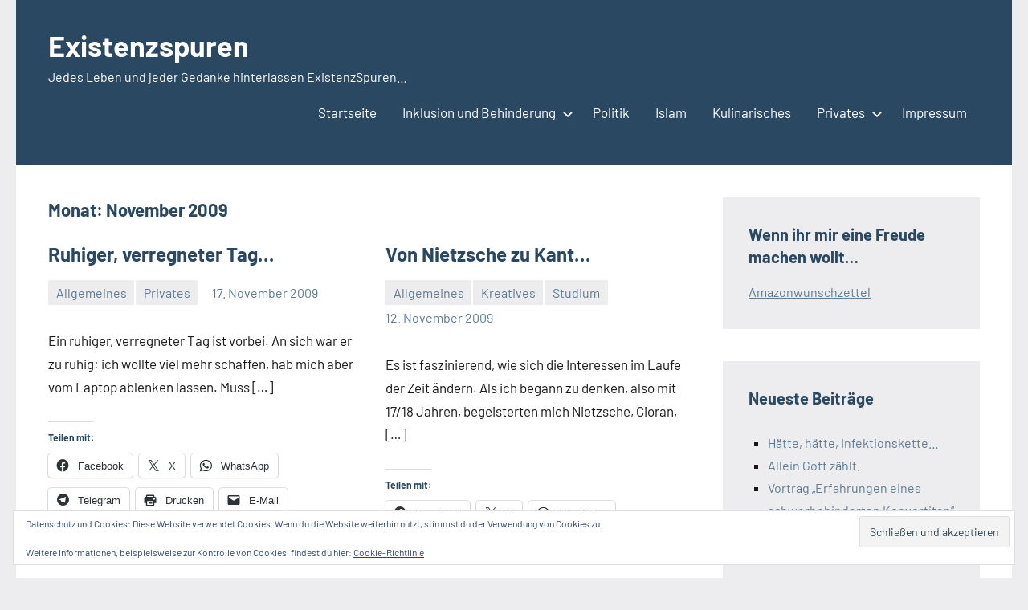

--- FILE ---
content_type: text/html; charset=UTF-8
request_url: http://existenzspuren.de/2009/11/
body_size: 14127
content:
<!DOCTYPE html>
<html lang="de">

<head>
<meta charset="UTF-8">
<meta name="viewport" content="width=device-width, initial-scale=1">
<link rel="profile" href="http://gmpg.org/xfn/11">

<title>November 2009 &#8211; Existenzspuren</title>
<meta name='robots' content='max-image-preview:large' />
<link rel='dns-prefetch' href='//secure.gravatar.com' />
<link rel='dns-prefetch' href='//stats.wp.com' />
<link rel='dns-prefetch' href='//v0.wordpress.com' />
<link rel='dns-prefetch' href='//widgets.wp.com' />
<link rel='dns-prefetch' href='//s0.wp.com' />
<link rel='dns-prefetch' href='//0.gravatar.com' />
<link rel='dns-prefetch' href='//1.gravatar.com' />
<link rel='dns-prefetch' href='//2.gravatar.com' />
<link rel='dns-prefetch' href='//jetpack.wordpress.com' />
<link rel='dns-prefetch' href='//public-api.wordpress.com' />
<link rel='preconnect' href='//i0.wp.com' />
<link rel='preconnect' href='//c0.wp.com' />
<link rel="alternate" type="application/rss+xml" title="Existenzspuren &raquo; Feed" href="http://existenzspuren.de/feed/" />
<link rel="alternate" type="application/rss+xml" title="Existenzspuren &raquo; Kommentar-Feed" href="http://existenzspuren.de/comments/feed/" />
<style id='wp-img-auto-sizes-contain-inline-css' type='text/css'>
img:is([sizes=auto i],[sizes^="auto," i]){contain-intrinsic-size:3000px 1500px}
/*# sourceURL=wp-img-auto-sizes-contain-inline-css */
</style>
<link rel='stylesheet' id='occasio-theme-fonts-css' href='http://existenzspuren.de/wp-content/fonts/750395457e816ae753ef7ef5820745e2.css?ver=20201110' type='text/css' media='all' />
<style id='wp-emoji-styles-inline-css' type='text/css'>

	img.wp-smiley, img.emoji {
		display: inline !important;
		border: none !important;
		box-shadow: none !important;
		height: 1em !important;
		width: 1em !important;
		margin: 0 0.07em !important;
		vertical-align: -0.1em !important;
		background: none !important;
		padding: 0 !important;
	}
/*# sourceURL=wp-emoji-styles-inline-css */
</style>
<link rel='stylesheet' id='wp-block-library-css' href='https://c0.wp.com/c/6.9/wp-includes/css/dist/block-library/style.min.css' type='text/css' media='all' />
<style id='global-styles-inline-css' type='text/css'>
:root{--wp--preset--aspect-ratio--square: 1;--wp--preset--aspect-ratio--4-3: 4/3;--wp--preset--aspect-ratio--3-4: 3/4;--wp--preset--aspect-ratio--3-2: 3/2;--wp--preset--aspect-ratio--2-3: 2/3;--wp--preset--aspect-ratio--16-9: 16/9;--wp--preset--aspect-ratio--9-16: 9/16;--wp--preset--color--black: #000000;--wp--preset--color--cyan-bluish-gray: #abb8c3;--wp--preset--color--white: #ffffff;--wp--preset--color--pale-pink: #f78da7;--wp--preset--color--vivid-red: #cf2e2e;--wp--preset--color--luminous-vivid-orange: #ff6900;--wp--preset--color--luminous-vivid-amber: #fcb900;--wp--preset--color--light-green-cyan: #7bdcb5;--wp--preset--color--vivid-green-cyan: #00d084;--wp--preset--color--pale-cyan-blue: #8ed1fc;--wp--preset--color--vivid-cyan-blue: #0693e3;--wp--preset--color--vivid-purple: #9b51e0;--wp--preset--color--primary: #2a4861;--wp--preset--color--secondary: #5d7b94;--wp--preset--color--tertiary: #90aec7;--wp--preset--color--accent: #60945d;--wp--preset--color--highlight: #915d94;--wp--preset--color--light-gray: #ededef;--wp--preset--color--gray: #84848f;--wp--preset--color--dark-gray: #24242f;--wp--preset--gradient--vivid-cyan-blue-to-vivid-purple: linear-gradient(135deg,rgb(6,147,227) 0%,rgb(155,81,224) 100%);--wp--preset--gradient--light-green-cyan-to-vivid-green-cyan: linear-gradient(135deg,rgb(122,220,180) 0%,rgb(0,208,130) 100%);--wp--preset--gradient--luminous-vivid-amber-to-luminous-vivid-orange: linear-gradient(135deg,rgb(252,185,0) 0%,rgb(255,105,0) 100%);--wp--preset--gradient--luminous-vivid-orange-to-vivid-red: linear-gradient(135deg,rgb(255,105,0) 0%,rgb(207,46,46) 100%);--wp--preset--gradient--very-light-gray-to-cyan-bluish-gray: linear-gradient(135deg,rgb(238,238,238) 0%,rgb(169,184,195) 100%);--wp--preset--gradient--cool-to-warm-spectrum: linear-gradient(135deg,rgb(74,234,220) 0%,rgb(151,120,209) 20%,rgb(207,42,186) 40%,rgb(238,44,130) 60%,rgb(251,105,98) 80%,rgb(254,248,76) 100%);--wp--preset--gradient--blush-light-purple: linear-gradient(135deg,rgb(255,206,236) 0%,rgb(152,150,240) 100%);--wp--preset--gradient--blush-bordeaux: linear-gradient(135deg,rgb(254,205,165) 0%,rgb(254,45,45) 50%,rgb(107,0,62) 100%);--wp--preset--gradient--luminous-dusk: linear-gradient(135deg,rgb(255,203,112) 0%,rgb(199,81,192) 50%,rgb(65,88,208) 100%);--wp--preset--gradient--pale-ocean: linear-gradient(135deg,rgb(255,245,203) 0%,rgb(182,227,212) 50%,rgb(51,167,181) 100%);--wp--preset--gradient--electric-grass: linear-gradient(135deg,rgb(202,248,128) 0%,rgb(113,206,126) 100%);--wp--preset--gradient--midnight: linear-gradient(135deg,rgb(2,3,129) 0%,rgb(40,116,252) 100%);--wp--preset--font-size--small: 16px;--wp--preset--font-size--medium: 24px;--wp--preset--font-size--large: 36px;--wp--preset--font-size--x-large: 42px;--wp--preset--font-size--extra-large: 48px;--wp--preset--font-size--huge: 64px;--wp--preset--spacing--20: 0.44rem;--wp--preset--spacing--30: 0.67rem;--wp--preset--spacing--40: 1rem;--wp--preset--spacing--50: 1.5rem;--wp--preset--spacing--60: 2.25rem;--wp--preset--spacing--70: 3.38rem;--wp--preset--spacing--80: 5.06rem;--wp--preset--shadow--natural: 6px 6px 9px rgba(0, 0, 0, 0.2);--wp--preset--shadow--deep: 12px 12px 50px rgba(0, 0, 0, 0.4);--wp--preset--shadow--sharp: 6px 6px 0px rgba(0, 0, 0, 0.2);--wp--preset--shadow--outlined: 6px 6px 0px -3px rgb(255, 255, 255), 6px 6px rgb(0, 0, 0);--wp--preset--shadow--crisp: 6px 6px 0px rgb(0, 0, 0);}:where(.is-layout-flex){gap: 0.5em;}:where(.is-layout-grid){gap: 0.5em;}body .is-layout-flex{display: flex;}.is-layout-flex{flex-wrap: wrap;align-items: center;}.is-layout-flex > :is(*, div){margin: 0;}body .is-layout-grid{display: grid;}.is-layout-grid > :is(*, div){margin: 0;}:where(.wp-block-columns.is-layout-flex){gap: 2em;}:where(.wp-block-columns.is-layout-grid){gap: 2em;}:where(.wp-block-post-template.is-layout-flex){gap: 1.25em;}:where(.wp-block-post-template.is-layout-grid){gap: 1.25em;}.has-black-color{color: var(--wp--preset--color--black) !important;}.has-cyan-bluish-gray-color{color: var(--wp--preset--color--cyan-bluish-gray) !important;}.has-white-color{color: var(--wp--preset--color--white) !important;}.has-pale-pink-color{color: var(--wp--preset--color--pale-pink) !important;}.has-vivid-red-color{color: var(--wp--preset--color--vivid-red) !important;}.has-luminous-vivid-orange-color{color: var(--wp--preset--color--luminous-vivid-orange) !important;}.has-luminous-vivid-amber-color{color: var(--wp--preset--color--luminous-vivid-amber) !important;}.has-light-green-cyan-color{color: var(--wp--preset--color--light-green-cyan) !important;}.has-vivid-green-cyan-color{color: var(--wp--preset--color--vivid-green-cyan) !important;}.has-pale-cyan-blue-color{color: var(--wp--preset--color--pale-cyan-blue) !important;}.has-vivid-cyan-blue-color{color: var(--wp--preset--color--vivid-cyan-blue) !important;}.has-vivid-purple-color{color: var(--wp--preset--color--vivid-purple) !important;}.has-black-background-color{background-color: var(--wp--preset--color--black) !important;}.has-cyan-bluish-gray-background-color{background-color: var(--wp--preset--color--cyan-bluish-gray) !important;}.has-white-background-color{background-color: var(--wp--preset--color--white) !important;}.has-pale-pink-background-color{background-color: var(--wp--preset--color--pale-pink) !important;}.has-vivid-red-background-color{background-color: var(--wp--preset--color--vivid-red) !important;}.has-luminous-vivid-orange-background-color{background-color: var(--wp--preset--color--luminous-vivid-orange) !important;}.has-luminous-vivid-amber-background-color{background-color: var(--wp--preset--color--luminous-vivid-amber) !important;}.has-light-green-cyan-background-color{background-color: var(--wp--preset--color--light-green-cyan) !important;}.has-vivid-green-cyan-background-color{background-color: var(--wp--preset--color--vivid-green-cyan) !important;}.has-pale-cyan-blue-background-color{background-color: var(--wp--preset--color--pale-cyan-blue) !important;}.has-vivid-cyan-blue-background-color{background-color: var(--wp--preset--color--vivid-cyan-blue) !important;}.has-vivid-purple-background-color{background-color: var(--wp--preset--color--vivid-purple) !important;}.has-black-border-color{border-color: var(--wp--preset--color--black) !important;}.has-cyan-bluish-gray-border-color{border-color: var(--wp--preset--color--cyan-bluish-gray) !important;}.has-white-border-color{border-color: var(--wp--preset--color--white) !important;}.has-pale-pink-border-color{border-color: var(--wp--preset--color--pale-pink) !important;}.has-vivid-red-border-color{border-color: var(--wp--preset--color--vivid-red) !important;}.has-luminous-vivid-orange-border-color{border-color: var(--wp--preset--color--luminous-vivid-orange) !important;}.has-luminous-vivid-amber-border-color{border-color: var(--wp--preset--color--luminous-vivid-amber) !important;}.has-light-green-cyan-border-color{border-color: var(--wp--preset--color--light-green-cyan) !important;}.has-vivid-green-cyan-border-color{border-color: var(--wp--preset--color--vivid-green-cyan) !important;}.has-pale-cyan-blue-border-color{border-color: var(--wp--preset--color--pale-cyan-blue) !important;}.has-vivid-cyan-blue-border-color{border-color: var(--wp--preset--color--vivid-cyan-blue) !important;}.has-vivid-purple-border-color{border-color: var(--wp--preset--color--vivid-purple) !important;}.has-vivid-cyan-blue-to-vivid-purple-gradient-background{background: var(--wp--preset--gradient--vivid-cyan-blue-to-vivid-purple) !important;}.has-light-green-cyan-to-vivid-green-cyan-gradient-background{background: var(--wp--preset--gradient--light-green-cyan-to-vivid-green-cyan) !important;}.has-luminous-vivid-amber-to-luminous-vivid-orange-gradient-background{background: var(--wp--preset--gradient--luminous-vivid-amber-to-luminous-vivid-orange) !important;}.has-luminous-vivid-orange-to-vivid-red-gradient-background{background: var(--wp--preset--gradient--luminous-vivid-orange-to-vivid-red) !important;}.has-very-light-gray-to-cyan-bluish-gray-gradient-background{background: var(--wp--preset--gradient--very-light-gray-to-cyan-bluish-gray) !important;}.has-cool-to-warm-spectrum-gradient-background{background: var(--wp--preset--gradient--cool-to-warm-spectrum) !important;}.has-blush-light-purple-gradient-background{background: var(--wp--preset--gradient--blush-light-purple) !important;}.has-blush-bordeaux-gradient-background{background: var(--wp--preset--gradient--blush-bordeaux) !important;}.has-luminous-dusk-gradient-background{background: var(--wp--preset--gradient--luminous-dusk) !important;}.has-pale-ocean-gradient-background{background: var(--wp--preset--gradient--pale-ocean) !important;}.has-electric-grass-gradient-background{background: var(--wp--preset--gradient--electric-grass) !important;}.has-midnight-gradient-background{background: var(--wp--preset--gradient--midnight) !important;}.has-small-font-size{font-size: var(--wp--preset--font-size--small) !important;}.has-medium-font-size{font-size: var(--wp--preset--font-size--medium) !important;}.has-large-font-size{font-size: var(--wp--preset--font-size--large) !important;}.has-x-large-font-size{font-size: var(--wp--preset--font-size--x-large) !important;}
/*# sourceURL=global-styles-inline-css */
</style>

<style id='classic-theme-styles-inline-css' type='text/css'>
/*! This file is auto-generated */
.wp-block-button__link{color:#fff;background-color:#32373c;border-radius:9999px;box-shadow:none;text-decoration:none;padding:calc(.667em + 2px) calc(1.333em + 2px);font-size:1.125em}.wp-block-file__button{background:#32373c;color:#fff;text-decoration:none}
/*# sourceURL=/wp-includes/css/classic-themes.min.css */
</style>
<link rel='stylesheet' id='occasio-stylesheet-css' href='http://existenzspuren.de/wp-content/themes/occasio/style.css?ver=1.1.3' type='text/css' media='all' />
<link rel='stylesheet' id='jetpack_likes-css' href='https://c0.wp.com/p/jetpack/15.4/modules/likes/style.css' type='text/css' media='all' />
<link rel='stylesheet' id='sharedaddy-css' href='https://c0.wp.com/p/jetpack/15.4/modules/sharedaddy/sharing.css' type='text/css' media='all' />
<link rel='stylesheet' id='social-logos-css' href='https://c0.wp.com/p/jetpack/15.4/_inc/social-logos/social-logos.min.css' type='text/css' media='all' />
<script type="text/javascript" src="http://existenzspuren.de/wp-content/themes/occasio/assets/js/svgxuse.min.js?ver=1.2.6" id="svgxuse-js"></script>
<link rel="https://api.w.org/" href="http://existenzspuren.de/wp-json/" /><link rel="EditURI" type="application/rsd+xml" title="RSD" href="http://existenzspuren.de/xmlrpc.php?rsd" />
<meta name="generator" content="WordPress 6.9" />
	<style>img#wpstats{display:none}</style>
		<meta name="generator" content="Elementor 3.32.5; features: additional_custom_breakpoints; settings: css_print_method-external, google_font-enabled, font_display-auto">
<style type="text/css">.recentcomments a{display:inline !important;padding:0 !important;margin:0 !important;}</style><meta name="description" content="3 Beiträge von Chris Shafik Wunderlich am November 2009 veröffentlicht" />
			<style>
				.e-con.e-parent:nth-of-type(n+4):not(.e-lazyloaded):not(.e-no-lazyload),
				.e-con.e-parent:nth-of-type(n+4):not(.e-lazyloaded):not(.e-no-lazyload) * {
					background-image: none !important;
				}
				@media screen and (max-height: 1024px) {
					.e-con.e-parent:nth-of-type(n+3):not(.e-lazyloaded):not(.e-no-lazyload),
					.e-con.e-parent:nth-of-type(n+3):not(.e-lazyloaded):not(.e-no-lazyload) * {
						background-image: none !important;
					}
				}
				@media screen and (max-height: 640px) {
					.e-con.e-parent:nth-of-type(n+2):not(.e-lazyloaded):not(.e-no-lazyload),
					.e-con.e-parent:nth-of-type(n+2):not(.e-lazyloaded):not(.e-no-lazyload) * {
						background-image: none !important;
					}
				}
			</style>
			
<!-- Jetpack Open Graph Tags -->
<meta property="og:type" content="website" />
<meta property="og:title" content="November 2009 &#8211; Existenzspuren" />
<meta property="og:site_name" content="Existenzspuren" />
<meta property="og:image" content="https://s0.wp.com/i/blank.jpg" />
<meta property="og:image:width" content="200" />
<meta property="og:image:height" content="200" />
<meta property="og:image:alt" content="" />
<meta property="og:locale" content="de_DE" />

<!-- End Jetpack Open Graph Tags -->
<link rel='stylesheet' id='eu-cookie-law-style-css' href='https://c0.wp.com/p/jetpack/15.4/modules/widgets/eu-cookie-law/style.css' type='text/css' media='all' />
</head>

<body class="archive date wp-embed-responsive wp-theme-occasio centered-theme-layout has-sidebar blog-layout-two-column-grid author-hidden comments-hidden is-blog-page hfeed elementor-default elementor-kit-2380">

	
	<div id="page" class="site">
		<a class="skip-link screen-reader-text" href="#content">Zum Inhalt springen</a>

		
		<header id="masthead" class="site-header" role="banner">

			<div class="header-main">

				
				
<div class="site-branding">

	
			<p class="site-title"><a href="http://existenzspuren.de/" rel="home">Existenzspuren</a></p>

				
			<p class="site-description">Jedes Leben und jeder Gedanke hinterlassen ExistenzSpuren&#8230;</p>

			
</div><!-- .site-branding -->

				

	<button class="primary-menu-toggle menu-toggle" aria-controls="primary-menu" aria-expanded="false" >
		<svg class="icon icon-menu" aria-hidden="true" role="img"> <use xlink:href="http://existenzspuren.de/wp-content/themes/occasio/assets/icons/genericons-neue.svg#menu"></use> </svg><svg class="icon icon-close" aria-hidden="true" role="img"> <use xlink:href="http://existenzspuren.de/wp-content/themes/occasio/assets/icons/genericons-neue.svg#close"></use> </svg>		<span class="menu-toggle-text">Menü</span>
	</button>

	<div class="primary-navigation">

		<nav id="site-navigation" class="main-navigation"  role="navigation" aria-label="Primäres Menü">

			<ul id="primary-menu" class="menu"><li id="menu-item-1526" class="menu-item menu-item-type-custom menu-item-object-custom menu-item-home menu-item-1526"><a href="http://existenzspuren.de/">Startseite</a></li>
<li id="menu-item-1531" class="menu-item menu-item-type-taxonomy menu-item-object-category menu-item-has-children menu-item-1531"><a href="http://existenzspuren.de/category/inklusion-und-behinderung/">Inklusion und Behinderung<svg class="icon icon-expand" aria-hidden="true" role="img"> <use xlink:href="http://existenzspuren.de/wp-content/themes/occasio/assets/icons/genericons-neue.svg#expand"></use> </svg></a>
<ul class="sub-menu">
	<li id="menu-item-1601" class="menu-item menu-item-type-taxonomy menu-item-object-category menu-item-1601"><a href="http://existenzspuren.de/category/politik/lag-selbstbestimmte-behindertenpolitik/">LAG selbstbestimmte Behindertenpolitik</a></li>
</ul>
</li>
<li id="menu-item-1602" class="menu-item menu-item-type-taxonomy menu-item-object-category menu-item-1602"><a href="http://existenzspuren.de/category/politik/">Politik</a></li>
<li id="menu-item-1532" class="menu-item menu-item-type-taxonomy menu-item-object-category menu-item-1532"><a href="http://existenzspuren.de/category/islam-2/">Islam</a></li>
<li id="menu-item-1630" class="menu-item menu-item-type-taxonomy menu-item-object-category menu-item-1630"><a href="http://existenzspuren.de/category/kulinarisches/">Kulinarisches</a></li>
<li id="menu-item-1537" class="menu-item menu-item-type-taxonomy menu-item-object-category menu-item-has-children menu-item-1537"><a href="http://existenzspuren.de/category/privates/">Privates<svg class="icon icon-expand" aria-hidden="true" role="img"> <use xlink:href="http://existenzspuren.de/wp-content/themes/occasio/assets/icons/genericons-neue.svg#expand"></use> </svg></a>
<ul class="sub-menu">
	<li id="menu-item-1536" class="menu-item menu-item-type-taxonomy menu-item-object-category menu-item-1536"><a href="http://existenzspuren.de/category/studium/">Studium</a></li>
</ul>
</li>
<li id="menu-item-1527" class="menu-item menu-item-type-post_type menu-item-object-page menu-item-1527"><a href="http://existenzspuren.de/impressum/">Impressum</a></li>
</ul>		</nav><!-- #site-navigation -->

	</div><!-- .primary-navigation -->



			</div><!-- .header-main -->

		</header><!-- #masthead -->

		
		
		<div id="content" class="site-content">

			<main id="main" class="site-main" role="main">

				
				
	
		<header class="archive-header entry-header">

			<h1 class="archive-title entry-title">Monat: <span>November 2009</span></h1>			
		</header><!-- .archive-header -->

		
	<div id="post-wrapper" class="post-wrapper">

	
<article id="post-344" class="post-344 post type-post status-publish format-standard hentry category-allgemeines category-privates tag-erfurt tag-gesellschaft tag-glaube-religion tag-kant tag-kategorischer-imperativ tag-koenigsberg tag-konigsberg tag-leben tag-mikrokosmos tag-moral tag-philosophie tag-politik tag-religionswissenschaft tag-schopenhauer tag-soemmerda tag-sommerda tag-studium">

	
	<header class="post-header entry-header">

		
		<h2 class="post-title entry-title"><a href="http://existenzspuren.de/2009/11/17/ruhiger-verregneter-tag/" rel="bookmark">Ruhiger, verregneter Tag&#8230;</a></h2>
		<div class="entry-meta"><div class="entry-categories"> <ul class="post-categories">
	<li><a href="http://existenzspuren.de/category/allgemeines/" rel="category tag">Allgemeines</a></li>
	<li><a href="http://existenzspuren.de/category/privates/" rel="category tag">Privates</a></li></ul></div><span class="posted-on"><a href="http://existenzspuren.de/2009/11/17/ruhiger-verregneter-tag/" rel="bookmark"><time class="entry-date published updated" datetime="2009-11-17T01:40:12+01:00">17. November 2009</time></a></span><span class="posted-by"> <span class="author vcard"><a class="url fn n" href="http://existenzspuren.de/author/admin/" title="Alle Beiträge von Chris Shafik Wunderlich anzeigen" rel="author">Chris Shafik Wunderlich</a></span></span><span class="entry-comments"> <a href="http://existenzspuren.de/2009/11/17/ruhiger-verregneter-tag/#respond">Keine Kommentare</a></span></div>
	</header><!-- .entry-header -->

	
<div class="entry-content entry-excerpt">

	<p>Ein ruhiger, verregneter Tag ist vorbei. An sich war er zu ruhig: ich wollte viel mehr schaffen, hab mich aber vom Laptop ablenken lassen. Muss [&#8230;]</p>
<div class="sharedaddy sd-sharing-enabled"><div class="robots-nocontent sd-block sd-social sd-social-icon-text sd-sharing"><h3 class="sd-title">Teilen mit:</h3><div class="sd-content"><ul><li class="share-facebook"><a rel="nofollow noopener noreferrer"
				data-shared="sharing-facebook-344"
				class="share-facebook sd-button share-icon"
				href="http://existenzspuren.de/2009/11/17/ruhiger-verregneter-tag/?share=facebook"
				target="_blank"
				aria-labelledby="sharing-facebook-344"
				>
				<span id="sharing-facebook-344" hidden>Klick, um auf Facebook zu teilen (Wird in neuem Fenster geöffnet)</span>
				<span>Facebook</span>
			</a></li><li class="share-twitter"><a rel="nofollow noopener noreferrer"
				data-shared="sharing-twitter-344"
				class="share-twitter sd-button share-icon"
				href="http://existenzspuren.de/2009/11/17/ruhiger-verregneter-tag/?share=twitter"
				target="_blank"
				aria-labelledby="sharing-twitter-344"
				>
				<span id="sharing-twitter-344" hidden>Klicke, um auf X zu teilen (Wird in neuem Fenster geöffnet)</span>
				<span>X</span>
			</a></li><li class="share-jetpack-whatsapp"><a rel="nofollow noopener noreferrer"
				data-shared="sharing-whatsapp-344"
				class="share-jetpack-whatsapp sd-button share-icon"
				href="http://existenzspuren.de/2009/11/17/ruhiger-verregneter-tag/?share=jetpack-whatsapp"
				target="_blank"
				aria-labelledby="sharing-whatsapp-344"
				>
				<span id="sharing-whatsapp-344" hidden>Klicken, um auf WhatsApp zu teilen (Wird in neuem Fenster geöffnet)</span>
				<span>WhatsApp</span>
			</a></li><li class="share-telegram"><a rel="nofollow noopener noreferrer"
				data-shared="sharing-telegram-344"
				class="share-telegram sd-button share-icon"
				href="http://existenzspuren.de/2009/11/17/ruhiger-verregneter-tag/?share=telegram"
				target="_blank"
				aria-labelledby="sharing-telegram-344"
				>
				<span id="sharing-telegram-344" hidden>Klicken, um auf Telegram zu teilen (Wird in neuem Fenster geöffnet)</span>
				<span>Telegram</span>
			</a></li><li class="share-print"><a rel="nofollow noopener noreferrer"
				data-shared="sharing-print-344"
				class="share-print sd-button share-icon"
				href="http://existenzspuren.de/2009/11/17/ruhiger-verregneter-tag/?share=print"
				target="_blank"
				aria-labelledby="sharing-print-344"
				>
				<span id="sharing-print-344" hidden>Klicken zum Ausdrucken (Wird in neuem Fenster geöffnet)</span>
				<span>Drucken</span>
			</a></li><li class="share-email"><a rel="nofollow noopener noreferrer"
				data-shared="sharing-email-344"
				class="share-email sd-button share-icon"
				href="mailto:?subject=%5BGeteilter%20Beitrag%5D%20Ruhiger%2C%20verregneter%20Tag...&#038;body=http%3A%2F%2Fexistenzspuren.de%2F2009%2F11%2F17%2Fruhiger-verregneter-tag%2F&#038;share=email"
				target="_blank"
				aria-labelledby="sharing-email-344"
				data-email-share-error-title="Hast du deinen E-Mail-Anbieter eingerichtet?" data-email-share-error-text="Wenn du Probleme mit dem Teilen per E-Mail hast, ist die E-Mail möglicherweise nicht für deinen Browser eingerichtet. Du musst die neue E-Mail-Einrichtung möglicherweise selbst vornehmen." data-email-share-nonce="d146bfd92b" data-email-share-track-url="http://existenzspuren.de/2009/11/17/ruhiger-verregneter-tag/?share=email">
				<span id="sharing-email-344" hidden>Klicken, um einem Freund einen Link per E-Mail zu senden (Wird in neuem Fenster geöffnet)</span>
				<span>E-Mail</span>
			</a></li><li class="share-end"></li></ul></div></div></div><div class='sharedaddy sd-block sd-like jetpack-likes-widget-wrapper jetpack-likes-widget-unloaded' id='like-post-wrapper-18761066-344-697005dcac8f0' data-src='https://widgets.wp.com/likes/?ver=15.4#blog_id=18761066&amp;post_id=344&amp;origin=existenzspuren.de&amp;obj_id=18761066-344-697005dcac8f0' data-name='like-post-frame-18761066-344-697005dcac8f0' data-title='Liken oder rebloggen'><h3 class="sd-title">Gefällt mir:</h3><div class='likes-widget-placeholder post-likes-widget-placeholder' style='height: 55px;'><span class='button'><span>Gefällt mir</span></span> <span class="loading">Wird geladen …</span></div><span class='sd-text-color'></span><a class='sd-link-color'></a></div>	
			<a href="http://existenzspuren.de/2009/11/17/ruhiger-verregneter-tag/" class="more-link">Weiterlesen</a>

			
</div><!-- .entry-content -->

</article>

<article id="post-341" class="post-341 post type-post status-publish format-standard hentry category-allgemeines category-kreatives category-studium tag-camus tag-cioran tag-erfurt tag-existenzialismus tag-gesellschaft tag-glaube-religion tag-glauben tag-kant tag-kategorischer-imperativ tag-kultur tag-kunst tag-leben tag-mitleidsethik tag-moral tag-nietzsche tag-philosophie tag-politik tag-religionswissenschaft tag-schopenhauer tag-schreiben tag-studium">

	
	<header class="post-header entry-header">

		
		<h2 class="post-title entry-title"><a href="http://existenzspuren.de/2009/11/12/von-nietzsche-zu-kant/" rel="bookmark">Von Nietzsche zu Kant&#8230;</a></h2>
		<div class="entry-meta"><div class="entry-categories"> <ul class="post-categories">
	<li><a href="http://existenzspuren.de/category/allgemeines/" rel="category tag">Allgemeines</a></li>
	<li><a href="http://existenzspuren.de/category/kreatives/" rel="category tag">Kreatives</a></li>
	<li><a href="http://existenzspuren.de/category/studium/" rel="category tag">Studium</a></li></ul></div><span class="posted-on"><a href="http://existenzspuren.de/2009/11/12/von-nietzsche-zu-kant/" rel="bookmark"><time class="entry-date published updated" datetime="2009-11-12T01:20:01+01:00">12. November 2009</time></a></span><span class="posted-by"> <span class="author vcard"><a class="url fn n" href="http://existenzspuren.de/author/admin/" title="Alle Beiträge von Chris Shafik Wunderlich anzeigen" rel="author">Chris Shafik Wunderlich</a></span></span><span class="entry-comments"> <a href="http://existenzspuren.de/2009/11/12/von-nietzsche-zu-kant/#respond">Keine Kommentare</a></span></div>
	</header><!-- .entry-header -->

	
<div class="entry-content entry-excerpt">

	<p>Es ist faszinierend, wie sich die Interessen im Laufe der Zeit ändern. Als ich begann zu denken, also mit 17/18 Jahren, begeisterten mich Nietzsche, Cioran, [&#8230;]</p>
<div class="sharedaddy sd-sharing-enabled"><div class="robots-nocontent sd-block sd-social sd-social-icon-text sd-sharing"><h3 class="sd-title">Teilen mit:</h3><div class="sd-content"><ul><li class="share-facebook"><a rel="nofollow noopener noreferrer"
				data-shared="sharing-facebook-341"
				class="share-facebook sd-button share-icon"
				href="http://existenzspuren.de/2009/11/12/von-nietzsche-zu-kant/?share=facebook"
				target="_blank"
				aria-labelledby="sharing-facebook-341"
				>
				<span id="sharing-facebook-341" hidden>Klick, um auf Facebook zu teilen (Wird in neuem Fenster geöffnet)</span>
				<span>Facebook</span>
			</a></li><li class="share-twitter"><a rel="nofollow noopener noreferrer"
				data-shared="sharing-twitter-341"
				class="share-twitter sd-button share-icon"
				href="http://existenzspuren.de/2009/11/12/von-nietzsche-zu-kant/?share=twitter"
				target="_blank"
				aria-labelledby="sharing-twitter-341"
				>
				<span id="sharing-twitter-341" hidden>Klicke, um auf X zu teilen (Wird in neuem Fenster geöffnet)</span>
				<span>X</span>
			</a></li><li class="share-jetpack-whatsapp"><a rel="nofollow noopener noreferrer"
				data-shared="sharing-whatsapp-341"
				class="share-jetpack-whatsapp sd-button share-icon"
				href="http://existenzspuren.de/2009/11/12/von-nietzsche-zu-kant/?share=jetpack-whatsapp"
				target="_blank"
				aria-labelledby="sharing-whatsapp-341"
				>
				<span id="sharing-whatsapp-341" hidden>Klicken, um auf WhatsApp zu teilen (Wird in neuem Fenster geöffnet)</span>
				<span>WhatsApp</span>
			</a></li><li class="share-telegram"><a rel="nofollow noopener noreferrer"
				data-shared="sharing-telegram-341"
				class="share-telegram sd-button share-icon"
				href="http://existenzspuren.de/2009/11/12/von-nietzsche-zu-kant/?share=telegram"
				target="_blank"
				aria-labelledby="sharing-telegram-341"
				>
				<span id="sharing-telegram-341" hidden>Klicken, um auf Telegram zu teilen (Wird in neuem Fenster geöffnet)</span>
				<span>Telegram</span>
			</a></li><li class="share-print"><a rel="nofollow noopener noreferrer"
				data-shared="sharing-print-341"
				class="share-print sd-button share-icon"
				href="http://existenzspuren.de/2009/11/12/von-nietzsche-zu-kant/?share=print"
				target="_blank"
				aria-labelledby="sharing-print-341"
				>
				<span id="sharing-print-341" hidden>Klicken zum Ausdrucken (Wird in neuem Fenster geöffnet)</span>
				<span>Drucken</span>
			</a></li><li class="share-email"><a rel="nofollow noopener noreferrer"
				data-shared="sharing-email-341"
				class="share-email sd-button share-icon"
				href="mailto:?subject=%5BGeteilter%20Beitrag%5D%20Von%20Nietzsche%20zu%20Kant...&#038;body=http%3A%2F%2Fexistenzspuren.de%2F2009%2F11%2F12%2Fvon-nietzsche-zu-kant%2F&#038;share=email"
				target="_blank"
				aria-labelledby="sharing-email-341"
				data-email-share-error-title="Hast du deinen E-Mail-Anbieter eingerichtet?" data-email-share-error-text="Wenn du Probleme mit dem Teilen per E-Mail hast, ist die E-Mail möglicherweise nicht für deinen Browser eingerichtet. Du musst die neue E-Mail-Einrichtung möglicherweise selbst vornehmen." data-email-share-nonce="5b182fe90f" data-email-share-track-url="http://existenzspuren.de/2009/11/12/von-nietzsche-zu-kant/?share=email">
				<span id="sharing-email-341" hidden>Klicken, um einem Freund einen Link per E-Mail zu senden (Wird in neuem Fenster geöffnet)</span>
				<span>E-Mail</span>
			</a></li><li class="share-end"></li></ul></div></div></div><div class='sharedaddy sd-block sd-like jetpack-likes-widget-wrapper jetpack-likes-widget-unloaded' id='like-post-wrapper-18761066-341-697005dcada83' data-src='https://widgets.wp.com/likes/?ver=15.4#blog_id=18761066&amp;post_id=341&amp;origin=existenzspuren.de&amp;obj_id=18761066-341-697005dcada83' data-name='like-post-frame-18761066-341-697005dcada83' data-title='Liken oder rebloggen'><h3 class="sd-title">Gefällt mir:</h3><div class='likes-widget-placeholder post-likes-widget-placeholder' style='height: 55px;'><span class='button'><span>Gefällt mir</span></span> <span class="loading">Wird geladen …</span></div><span class='sd-text-color'></span><a class='sd-link-color'></a></div>	
			<a href="http://existenzspuren.de/2009/11/12/von-nietzsche-zu-kant/" class="more-link">Weiterlesen</a>

			
</div><!-- .entry-content -->

</article>

<article id="post-339" class="post-339 post type-post status-publish format-standard hentry category-allgemeines category-kultur category-studium tag-bier tag-erfurt tag-freizeit tag-gesellschaft tag-glaube-religion tag-glauben tag-kant tag-kategorischer-imperativ tag-kultur tag-kunst tag-leben tag-liebe tag-mitleidsethik tag-moral tag-philosophie tag-politik tag-schopenhauer tag-sehnsucht tag-stammtisch tag-studium">

	
	<header class="post-header entry-header">

		
		<h2 class="post-title entry-title"><a href="http://existenzspuren.de/2009/11/10/philosophischer-stammtisch-erfurt/" rel="bookmark">Philosophischer Stammtisch Erfurt</a></h2>
		<div class="entry-meta"><div class="entry-categories"> <ul class="post-categories">
	<li><a href="http://existenzspuren.de/category/allgemeines/" rel="category tag">Allgemeines</a></li>
	<li><a href="http://existenzspuren.de/category/kultur/" rel="category tag">kultur</a></li>
	<li><a href="http://existenzspuren.de/category/studium/" rel="category tag">Studium</a></li></ul></div><span class="posted-on"><a href="http://existenzspuren.de/2009/11/10/philosophischer-stammtisch-erfurt/" rel="bookmark"><time class="entry-date published" datetime="2009-11-10T21:45:32+01:00">10. November 2009</time><time class="updated" datetime="2009-12-17T01:53:02+01:00">17. Dezember 2009</time></a></span><span class="posted-by"> <span class="author vcard"><a class="url fn n" href="http://existenzspuren.de/author/admin/" title="Alle Beiträge von Chris Shafik Wunderlich anzeigen" rel="author">Chris Shafik Wunderlich</a></span></span><span class="entry-comments"> <a href="http://existenzspuren.de/2009/11/10/philosophischer-stammtisch-erfurt/#respond">Keine Kommentare</a></span></div>
	</header><!-- .entry-header -->

	
<div class="entry-content entry-excerpt">

	<p>Am Donnerstag, dem 12.11.2009, wird der erste philosophische Stammtisch stattfinden. Wir treffen uns um 20 Uhr im Baugoldtreff (Rondell) am Domplatz. Jeder, der an der [&#8230;]</p>
<div class="sharedaddy sd-sharing-enabled"><div class="robots-nocontent sd-block sd-social sd-social-icon-text sd-sharing"><h3 class="sd-title">Teilen mit:</h3><div class="sd-content"><ul><li class="share-facebook"><a rel="nofollow noopener noreferrer"
				data-shared="sharing-facebook-339"
				class="share-facebook sd-button share-icon"
				href="http://existenzspuren.de/2009/11/10/philosophischer-stammtisch-erfurt/?share=facebook"
				target="_blank"
				aria-labelledby="sharing-facebook-339"
				>
				<span id="sharing-facebook-339" hidden>Klick, um auf Facebook zu teilen (Wird in neuem Fenster geöffnet)</span>
				<span>Facebook</span>
			</a></li><li class="share-twitter"><a rel="nofollow noopener noreferrer"
				data-shared="sharing-twitter-339"
				class="share-twitter sd-button share-icon"
				href="http://existenzspuren.de/2009/11/10/philosophischer-stammtisch-erfurt/?share=twitter"
				target="_blank"
				aria-labelledby="sharing-twitter-339"
				>
				<span id="sharing-twitter-339" hidden>Klicke, um auf X zu teilen (Wird in neuem Fenster geöffnet)</span>
				<span>X</span>
			</a></li><li class="share-jetpack-whatsapp"><a rel="nofollow noopener noreferrer"
				data-shared="sharing-whatsapp-339"
				class="share-jetpack-whatsapp sd-button share-icon"
				href="http://existenzspuren.de/2009/11/10/philosophischer-stammtisch-erfurt/?share=jetpack-whatsapp"
				target="_blank"
				aria-labelledby="sharing-whatsapp-339"
				>
				<span id="sharing-whatsapp-339" hidden>Klicken, um auf WhatsApp zu teilen (Wird in neuem Fenster geöffnet)</span>
				<span>WhatsApp</span>
			</a></li><li class="share-telegram"><a rel="nofollow noopener noreferrer"
				data-shared="sharing-telegram-339"
				class="share-telegram sd-button share-icon"
				href="http://existenzspuren.de/2009/11/10/philosophischer-stammtisch-erfurt/?share=telegram"
				target="_blank"
				aria-labelledby="sharing-telegram-339"
				>
				<span id="sharing-telegram-339" hidden>Klicken, um auf Telegram zu teilen (Wird in neuem Fenster geöffnet)</span>
				<span>Telegram</span>
			</a></li><li class="share-print"><a rel="nofollow noopener noreferrer"
				data-shared="sharing-print-339"
				class="share-print sd-button share-icon"
				href="http://existenzspuren.de/2009/11/10/philosophischer-stammtisch-erfurt/?share=print"
				target="_blank"
				aria-labelledby="sharing-print-339"
				>
				<span id="sharing-print-339" hidden>Klicken zum Ausdrucken (Wird in neuem Fenster geöffnet)</span>
				<span>Drucken</span>
			</a></li><li class="share-email"><a rel="nofollow noopener noreferrer"
				data-shared="sharing-email-339"
				class="share-email sd-button share-icon"
				href="mailto:?subject=%5BGeteilter%20Beitrag%5D%20Philosophischer%20Stammtisch%20Erfurt&#038;body=http%3A%2F%2Fexistenzspuren.de%2F2009%2F11%2F10%2Fphilosophischer-stammtisch-erfurt%2F&#038;share=email"
				target="_blank"
				aria-labelledby="sharing-email-339"
				data-email-share-error-title="Hast du deinen E-Mail-Anbieter eingerichtet?" data-email-share-error-text="Wenn du Probleme mit dem Teilen per E-Mail hast, ist die E-Mail möglicherweise nicht für deinen Browser eingerichtet. Du musst die neue E-Mail-Einrichtung möglicherweise selbst vornehmen." data-email-share-nonce="7b10db050a" data-email-share-track-url="http://existenzspuren.de/2009/11/10/philosophischer-stammtisch-erfurt/?share=email">
				<span id="sharing-email-339" hidden>Klicken, um einem Freund einen Link per E-Mail zu senden (Wird in neuem Fenster geöffnet)</span>
				<span>E-Mail</span>
			</a></li><li class="share-end"></li></ul></div></div></div><div class='sharedaddy sd-block sd-like jetpack-likes-widget-wrapper jetpack-likes-widget-unloaded' id='like-post-wrapper-18761066-339-697005dcae9e5' data-src='https://widgets.wp.com/likes/?ver=15.4#blog_id=18761066&amp;post_id=339&amp;origin=existenzspuren.de&amp;obj_id=18761066-339-697005dcae9e5' data-name='like-post-frame-18761066-339-697005dcae9e5' data-title='Liken oder rebloggen'><h3 class="sd-title">Gefällt mir:</h3><div class='likes-widget-placeholder post-likes-widget-placeholder' style='height: 55px;'><span class='button'><span>Gefällt mir</span></span> <span class="loading">Wird geladen …</span></div><span class='sd-text-color'></span><a class='sd-link-color'></a></div>	
			<a href="http://existenzspuren.de/2009/11/10/philosophischer-stammtisch-erfurt/" class="more-link">Weiterlesen</a>

			
</div><!-- .entry-content -->

</article>

	</div>

	
		</main><!-- #main -->

		
	<section id="secondary" class="sidebar widget-area" role="complementary">

		<div id="eu_cookie_law_widget-2" class="widget widget_eu_cookie_law_widget">
<div
	class="hide-on-button"
	data-hide-timeout="30"
	data-consent-expiration="180"
	id="eu-cookie-law"
>
	<form method="post" id="jetpack-eu-cookie-law-form">
		<input type="submit" value="Schließen und akzeptieren" class="accept" />
	</form>

	Datenschutz und Cookies: Diese Website verwendet Cookies. Wenn du die Website weiterhin nutzt, stimmst du der Verwendung von Cookies zu.<br />
<br />
Weitere Informationen, beispielsweise zur Kontrolle von Cookies, findest du hier:
		<a href="https://automattic.com/cookies/" rel="nofollow">
		Cookie-Richtlinie	</a>
</div>
</div><div id="text-7" class="widget widget_text"><h3 class="widget-title">Wenn ihr mir eine Freude machen wollt&#8230;</h3>			<div class="textwidget"><a href="http://www.amazon.de/registry/wishlist/1YYM5MBKICLEG">Amazonwunschzettel</a></div>
		</div>
		<div id="recent-posts-5" class="widget widget_recent_entries">
		<h3 class="widget-title">Neueste Beiträge</h3>
		<ul>
											<li>
					<a href="http://existenzspuren.de/2021/03/15/haette-haette-infektionskette/">Hätte, hätte, Infektionskette&#8230;</a>
									</li>
											<li>
					<a href="http://existenzspuren.de/2021/03/02/allein-gott-zaehlt/">Allein Gott zählt.</a>
									</li>
											<li>
					<a href="http://existenzspuren.de/2021/01/30/vortrag-erfahrungen-eines-schwerbehinderten-konvertiten/">Vortrag &#8222;Erfahrungen eines schwerbehinderten Konvertiten&#8220;</a>
									</li>
											<li>
					<a href="http://existenzspuren.de/2021/01/25/die-konferenz-der-herzen/">Die Konferenz der Herzen</a>
									</li>
											<li>
					<a href="http://existenzspuren.de/2021/01/15/islam-und-christentum-folge-1/">Islam und Christentum. Folge 1</a>
									</li>
					</ul>

		</div><div id="recent-comments-7" class="widget widget_recent_comments"><h3 class="widget-title">Neueste Kommentare</h3><ul id="recentcomments"><li class="recentcomments"><span class="comment-author-link">Chris Shafik Wunderlich</span> bei <a href="http://existenzspuren.de/2014/04/03/rezension-stanislaw-lem-der-flop/comment-page-1/#comment-7181">Rezension Stanislaw Lem &#8222;Der Flop&#8220;</a></li><li class="recentcomments"><span class="comment-author-link">Walter</span> bei <a href="http://existenzspuren.de/2014/04/03/rezension-stanislaw-lem-der-flop/comment-page-1/#comment-7180">Rezension Stanislaw Lem &#8222;Der Flop&#8220;</a></li><li class="recentcomments"><span class="comment-author-link">Yves Altmann</span> bei <a href="http://existenzspuren.de/2021/01/02/jahresrueckblick-2020-eine-katastrophengeschichte-in-mehreren-teilen-2/comment-page-1/#comment-7179">Jahresrückblick 2020 – Eine Katastrophengeschichte in mehreren Teilen (2)</a></li><li class="recentcomments"><span class="comment-author-link">Yves Altmann</span> bei <a href="http://existenzspuren.de/2020/12/14/ich-lebe-noch/comment-page-1/#comment-7174">Ich lebe noch&#8230;</a></li><li class="recentcomments"><span class="comment-author-link">Chris Shafik Wunderlich</span> bei <a href="http://existenzspuren.de/2019/04/02/10-jahre-existenzspuren/comment-page-1/#comment-7126">10 Jahre Existenzspuren</a></li></ul></div><div id="text-3" class="widget widget_text">			<div class="textwidget"><script type="text/javascript"><!--
google_ad_client = "ca-pub-5302767470809381";
/* 300x250, Erstellt 16.05.11 */
google_ad_slot = "4004057591";
google_ad_width = 300;
google_ad_height = 250;
//-->
</script>
<script type="text/javascript"
src="http://pagead2.googlesyndication.com/pagead/show_ads.js">
</script></div>
		</div><div id="search-5" class="widget widget_search">
<form role="search" method="get" class="search-form" action="http://existenzspuren.de/">
	<label>
		<span class="screen-reader-text">Suchen nach:</span>
		<input type="search" class="search-field"
			placeholder="Suchen …"
			value="" name="s"
			title="Suchen nach:" />
	</label>
	<button type="submit" class="search-submit">
		<svg class="icon icon-search" aria-hidden="true" role="img"> <use xlink:href="http://existenzspuren.de/wp-content/themes/occasio/assets/icons/genericons-neue.svg#search"></use> </svg>		<span class="screen-reader-text">Suchen</span>
	</button>
</form>
</div><div id="tag_cloud-2" class="widget widget_tag_cloud"><h3 class="widget-title">Topics</h3><div class="tagcloud"><a href="http://existenzspuren.de/tag/behinderung/" class="tag-cloud-link tag-link-37 tag-link-position-1" style="font-size: 15.1228070175pt;" aria-label="Behinderung (48 Einträge)">Behinderung</a>
<a href="http://existenzspuren.de/tag/deutschland/" class="tag-cloud-link tag-link-488 tag-link-position-2" style="font-size: 13.1578947368pt;" aria-label="Deutschland (33 Einträge)">Deutschland</a>
<a href="http://existenzspuren.de/tag/einsamkeit/" class="tag-cloud-link tag-link-50 tag-link-position-3" style="font-size: 16.4736842105pt;" aria-label="einsamkeit (62 Einträge)">einsamkeit</a>
<a href="http://existenzspuren.de/tag/erfurt/" class="tag-cloud-link tag-link-8 tag-link-position-4" style="font-size: 19.1754385965pt;" aria-label="Erfurt (104 Einträge)">Erfurt</a>
<a href="http://existenzspuren.de/tag/familie/" class="tag-cloud-link tag-link-54 tag-link-position-5" style="font-size: 16.5964912281pt;" aria-label="familie (64 Einträge)">familie</a>
<a href="http://existenzspuren.de/tag/freizeit/" class="tag-cloud-link tag-link-16 tag-link-position-6" style="font-size: 13.5263157895pt;" aria-label="freizeit (35 Einträge)">freizeit</a>
<a href="http://existenzspuren.de/tag/gesellschaft/" class="tag-cloud-link tag-link-13 tag-link-position-7" style="font-size: 21.7543859649pt;" aria-label="gesellschaft (169 Einträge)">gesellschaft</a>
<a href="http://existenzspuren.de/tag/glaube-religion/" class="tag-cloud-link tag-link-1061 tag-link-position-8" style="font-size: 17.2105263158pt;" aria-label="Glaube / Religion (72 Einträge)">Glaube / Religion</a>
<a href="http://existenzspuren.de/tag/glauben/" class="tag-cloud-link tag-link-35 tag-link-position-9" style="font-size: 17.5789473684pt;" aria-label="Glauben (76 Einträge)">Glauben</a>
<a href="http://existenzspuren.de/tag/hauptseite/" class="tag-cloud-link tag-link-1065 tag-link-position-10" style="font-size: 8pt;" aria-label="Hauptseite (12 Einträge)">Hauptseite</a>
<a href="http://existenzspuren.de/tag/islam/" class="tag-cloud-link tag-link-24 tag-link-position-11" style="font-size: 18.1929824561pt;" aria-label="islam (86 Einträge)">islam</a>
<a href="http://existenzspuren.de/tag/israel/" class="tag-cloud-link tag-link-164 tag-link-position-12" style="font-size: 9.84210526316pt;" aria-label="Israel (17 Einträge)">Israel</a>
<a href="http://existenzspuren.de/tag/kant/" class="tag-cloud-link tag-link-85 tag-link-position-13" style="font-size: 9.47368421053pt;" aria-label="Kant (16 Einträge)">Kant</a>
<a href="http://existenzspuren.de/tag/kategorischer-imperativ/" class="tag-cloud-link tag-link-88 tag-link-position-14" style="font-size: 8pt;" aria-label="Kategorischer Imperativ (12 Einträge)">Kategorischer Imperativ</a>
<a href="http://existenzspuren.de/tag/kinder/" class="tag-cloud-link tag-link-38 tag-link-position-15" style="font-size: 10.8245614035pt;" aria-label="Kinder (21 Einträge)">Kinder</a>
<a href="http://existenzspuren.de/tag/kultur/" class="tag-cloud-link tag-link-1060 tag-link-position-16" style="font-size: 21.5087719298pt;" aria-label="kultur (162 Einträge)">kultur</a>
<a href="http://existenzspuren.de/tag/kunst/" class="tag-cloud-link tag-link-3 tag-link-position-17" style="font-size: 17.8245614035pt;" aria-label="kunst (80 Einträge)">kunst</a>
<a href="http://existenzspuren.de/tag/leben/" class="tag-cloud-link tag-link-42 tag-link-position-18" style="font-size: 22pt;" aria-label="leben (176 Einträge)">leben</a>
<a href="http://existenzspuren.de/tag/liebe/" class="tag-cloud-link tag-link-49 tag-link-position-19" style="font-size: 18.0701754386pt;" aria-label="liebe (85 Einträge)">liebe</a>
<a href="http://existenzspuren.de/tag/liebeskummer/" class="tag-cloud-link tag-link-53 tag-link-position-20" style="font-size: 11.5614035088pt;" aria-label="liebeskummer (24 Einträge)">liebeskummer</a>
<a href="http://existenzspuren.de/tag/lyrik/" class="tag-cloud-link tag-link-32 tag-link-position-21" style="font-size: 8pt;" aria-label="Lyrik (12 Einträge)">Lyrik</a>
<a href="http://existenzspuren.de/tag/moral/" class="tag-cloud-link tag-link-86 tag-link-position-22" style="font-size: 19.5438596491pt;" aria-label="Moral (112 Einträge)">Moral</a>
<a href="http://existenzspuren.de/tag/musik/" class="tag-cloud-link tag-link-93 tag-link-position-23" style="font-size: 8pt;" aria-label="Musik (12 Einträge)">Musik</a>
<a href="http://existenzspuren.de/tag/muslim/" class="tag-cloud-link tag-link-25 tag-link-position-24" style="font-size: 16.350877193pt;" aria-label="Muslim (61 Einträge)">Muslim</a>
<a href="http://existenzspuren.de/tag/muslima/" class="tag-cloud-link tag-link-340 tag-link-position-25" style="font-size: 14.1403508772pt;" aria-label="Muslima (40 Einträge)">Muslima</a>
<a href="http://existenzspuren.de/tag/muslime/" class="tag-cloud-link tag-link-362 tag-link-position-26" style="font-size: 15.6140350877pt;" aria-label="Muslime (53 Einträge)">Muslime</a>
<a href="http://existenzspuren.de/tag/naqshbandiyya/" class="tag-cloud-link tag-link-331 tag-link-position-27" style="font-size: 13.2807017544pt;" aria-label="Naqshbandiyya (34 Einträge)">Naqshbandiyya</a>
<a href="http://existenzspuren.de/tag/philosophie/" class="tag-cloud-link tag-link-18 tag-link-position-28" style="font-size: 19.5438596491pt;" aria-label="philosophie (112 Einträge)">philosophie</a>
<a href="http://existenzspuren.de/tag/politik/" class="tag-cloud-link tag-link-1062 tag-link-position-29" style="font-size: 18.4385964912pt;" aria-label="Politik (90 Einträge)">Politik</a>
<a href="http://existenzspuren.de/tag/religion/" class="tag-cloud-link tag-link-308 tag-link-position-30" style="font-size: 15.4912280702pt;" aria-label="Religion (51 Einträge)">Religion</a>
<a href="http://existenzspuren.de/tag/religionswissenschaft/" class="tag-cloud-link tag-link-31 tag-link-position-31" style="font-size: 16.1052631579pt;" aria-label="Religionswissenschaft (58 Einträge)">Religionswissenschaft</a>
<a href="http://existenzspuren.de/tag/schmerz/" class="tag-cloud-link tag-link-60 tag-link-position-32" style="font-size: 17.2105263158pt;" aria-label="Schmerz (71 Einträge)">Schmerz</a>
<a href="http://existenzspuren.de/tag/schreiben/" class="tag-cloud-link tag-link-118 tag-link-position-33" style="font-size: 10.3333333333pt;" aria-label="schreiben (19 Einträge)">schreiben</a>
<a href="http://existenzspuren.de/tag/sehnsucht/" class="tag-cloud-link tag-link-52 tag-link-position-34" style="font-size: 18.3157894737pt;" aria-label="sehnsucht (88 Einträge)">sehnsucht</a>
<a href="http://existenzspuren.de/tag/sex/" class="tag-cloud-link tag-link-65 tag-link-position-35" style="font-size: 11.9298245614pt;" aria-label="Sex (26 Einträge)">Sex</a>
<a href="http://existenzspuren.de/tag/soemmerda/" class="tag-cloud-link tag-link-103 tag-link-position-36" style="font-size: 10.5789473684pt;" aria-label="Soemmerda (20 Einträge)">Soemmerda</a>
<a href="http://existenzspuren.de/tag/spass/" class="tag-cloud-link tag-link-17 tag-link-position-37" style="font-size: 10.3333333333pt;" aria-label="spass (19 Einträge)">spass</a>
<a href="http://existenzspuren.de/tag/spas/" class="tag-cloud-link tag-link-14 tag-link-position-38" style="font-size: 11.3157894737pt;" aria-label="spaß (23 Einträge)">spaß</a>
<a href="http://existenzspuren.de/tag/studium/" class="tag-cloud-link tag-link-1063 tag-link-position-39" style="font-size: 17.2105263158pt;" aria-label="Studium (72 Einträge)">Studium</a>
<a href="http://existenzspuren.de/tag/sommerda/" class="tag-cloud-link tag-link-102 tag-link-position-40" style="font-size: 10.5789473684pt;" aria-label="Sömmerda (20 Einträge)">Sömmerda</a>
<a href="http://existenzspuren.de/tag/uni/" class="tag-cloud-link tag-link-238 tag-link-position-41" style="font-size: 11.5614035088pt;" aria-label="Uni (24 Einträge)">Uni</a>
<a href="http://existenzspuren.de/tag/universitat/" class="tag-cloud-link tag-link-237 tag-link-position-42" style="font-size: 14.2631578947pt;" aria-label="Universität (41 Einträge)">Universität</a>
<a href="http://existenzspuren.de/tag/unterhaltung/" class="tag-cloud-link tag-link-15 tag-link-position-43" style="font-size: 15.2456140351pt;" aria-label="unterhaltung (49 Einträge)">unterhaltung</a>
<a href="http://existenzspuren.de/tag/verlust/" class="tag-cloud-link tag-link-30 tag-link-position-44" style="font-size: 14.7543859649pt;" aria-label="Verlust (45 Einträge)">Verlust</a>
<a href="http://existenzspuren.de/tag/wolf/" class="tag-cloud-link tag-link-66 tag-link-position-45" style="font-size: 8.49122807018pt;" aria-label="Wolf (13 Einträge)">Wolf</a></div>
</div><div id="text-2" class="widget widget_text">			<div class="textwidget"><script type="text/javascript"><!--
google_ad_client = "ca-pub-5302767470809381";
/* 300x250, Erstellt 16.05.11 */
google_ad_slot = "4004057591";
google_ad_width = 300;
google_ad_height = 250;
//-->
</script>
<script type="text/javascript"
src="http://pagead2.googlesyndication.com/pagead/show_ads.js">
</script></div>
		</div><div id="pages-2" class="widget widget_pages"><h3 class="widget-title">Pages</h3>
			<ul>
				<li class="page_item page-item-2"><a href="http://existenzspuren.de/impressum/">Impressum</a></li>
<li class="page_item page-item-998"><a href="http://existenzspuren.de/linkliste/">Linkliste</a></li>
<li class="page_item page-item-781"><a href="http://existenzspuren.de/werbung/">Werbung</a></li>
			</ul>

			</div><div id="calendar-2" class="widget widget_calendar"><h3 class="widget-title">Archives</h3><div id="calendar_wrap" class="calendar_wrap"><table id="wp-calendar" class="wp-calendar-table">
	<caption>November 2009</caption>
	<thead>
	<tr>
		<th scope="col" aria-label="Montag">M</th>
		<th scope="col" aria-label="Dienstag">D</th>
		<th scope="col" aria-label="Mittwoch">M</th>
		<th scope="col" aria-label="Donnerstag">D</th>
		<th scope="col" aria-label="Freitag">F</th>
		<th scope="col" aria-label="Samstag">S</th>
		<th scope="col" aria-label="Sonntag">S</th>
	</tr>
	</thead>
	<tbody>
	<tr>
		<td colspan="6" class="pad">&nbsp;</td><td>1</td>
	</tr>
	<tr>
		<td>2</td><td>3</td><td>4</td><td>5</td><td>6</td><td>7</td><td>8</td>
	</tr>
	<tr>
		<td>9</td><td><a href="http://existenzspuren.de/2009/11/10/" aria-label="Beiträge veröffentlicht am 10. November 2009">10</a></td><td>11</td><td><a href="http://existenzspuren.de/2009/11/12/" aria-label="Beiträge veröffentlicht am 12. November 2009">12</a></td><td>13</td><td>14</td><td>15</td>
	</tr>
	<tr>
		<td>16</td><td><a href="http://existenzspuren.de/2009/11/17/" aria-label="Beiträge veröffentlicht am 17. November 2009">17</a></td><td>18</td><td>19</td><td>20</td><td>21</td><td>22</td>
	</tr>
	<tr>
		<td>23</td><td>24</td><td>25</td><td>26</td><td>27</td><td>28</td><td>29</td>
	</tr>
	<tr>
		<td>30</td>
		<td class="pad" colspan="6">&nbsp;</td>
	</tr>
	</tbody>
	</table><nav aria-label="Vorherige und nächste Monate" class="wp-calendar-nav">
		<span class="wp-calendar-nav-prev"><a href="http://existenzspuren.de/2009/10/">&laquo; Okt.</a></span>
		<span class="pad">&nbsp;</span>
		<span class="wp-calendar-nav-next"><a href="http://existenzspuren.de/2009/12/">Dez. &raquo;</a></span>
	</nav></div></div><div id="meta-2" class="widget widget_meta"><h3 class="widget-title">Info</h3>
		<ul>
			<li><a href="http://existenzspuren.de/wp-login.php?action=register">Registrieren</a></li>			<li><a href="http://existenzspuren.de/wp-login.php">Anmelden</a></li>
			<li><a href="http://existenzspuren.de/feed/">Feed der Einträge</a></li>
			<li><a href="http://existenzspuren.de/comments/feed/">Kommentar-Feed</a></li>

			<li><a href="https://de.wordpress.org/">WordPress.org</a></li>
		</ul>

		</div><div id="archives-5" class="widget widget_archive"><h3 class="widget-title">Archiv</h3>
			<ul>
					<li><a href='http://existenzspuren.de/2021/03/'>März 2021</a></li>
	<li><a href='http://existenzspuren.de/2021/01/'>Januar 2021</a></li>
	<li><a href='http://existenzspuren.de/2020/12/'>Dezember 2020</a></li>
	<li><a href='http://existenzspuren.de/2019/04/'>April 2019</a></li>
	<li><a href='http://existenzspuren.de/2019/03/'>März 2019</a></li>
	<li><a href='http://existenzspuren.de/2019/01/'>Januar 2019</a></li>
	<li><a href='http://existenzspuren.de/2018/10/'>Oktober 2018</a></li>
	<li><a href='http://existenzspuren.de/2018/09/'>September 2018</a></li>
	<li><a href='http://existenzspuren.de/2017/03/'>März 2017</a></li>
	<li><a href='http://existenzspuren.de/2017/02/'>Februar 2017</a></li>
	<li><a href='http://existenzspuren.de/2016/08/'>August 2016</a></li>
	<li><a href='http://existenzspuren.de/2016/07/'>Juli 2016</a></li>
	<li><a href='http://existenzspuren.de/2016/01/'>Januar 2016</a></li>
	<li><a href='http://existenzspuren.de/2015/12/'>Dezember 2015</a></li>
	<li><a href='http://existenzspuren.de/2015/09/'>September 2015</a></li>
	<li><a href='http://existenzspuren.de/2015/08/'>August 2015</a></li>
	<li><a href='http://existenzspuren.de/2015/07/'>Juli 2015</a></li>
	<li><a href='http://existenzspuren.de/2015/06/'>Juni 2015</a></li>
	<li><a href='http://existenzspuren.de/2015/01/'>Januar 2015</a></li>
	<li><a href='http://existenzspuren.de/2014/12/'>Dezember 2014</a></li>
	<li><a href='http://existenzspuren.de/2014/11/'>November 2014</a></li>
	<li><a href='http://existenzspuren.de/2014/10/'>Oktober 2014</a></li>
	<li><a href='http://existenzspuren.de/2014/09/'>September 2014</a></li>
	<li><a href='http://existenzspuren.de/2014/07/'>Juli 2014</a></li>
	<li><a href='http://existenzspuren.de/2014/06/'>Juni 2014</a></li>
	<li><a href='http://existenzspuren.de/2014/05/'>Mai 2014</a></li>
	<li><a href='http://existenzspuren.de/2014/04/'>April 2014</a></li>
	<li><a href='http://existenzspuren.de/2014/03/'>März 2014</a></li>
	<li><a href='http://existenzspuren.de/2014/01/'>Januar 2014</a></li>
	<li><a href='http://existenzspuren.de/2013/12/'>Dezember 2013</a></li>
	<li><a href='http://existenzspuren.de/2013/11/'>November 2013</a></li>
	<li><a href='http://existenzspuren.de/2013/10/'>Oktober 2013</a></li>
	<li><a href='http://existenzspuren.de/2013/09/'>September 2013</a></li>
	<li><a href='http://existenzspuren.de/2013/08/'>August 2013</a></li>
	<li><a href='http://existenzspuren.de/2013/07/'>Juli 2013</a></li>
	<li><a href='http://existenzspuren.de/2013/06/'>Juni 2013</a></li>
	<li><a href='http://existenzspuren.de/2013/05/'>Mai 2013</a></li>
	<li><a href='http://existenzspuren.de/2013/04/'>April 2013</a></li>
	<li><a href='http://existenzspuren.de/2013/03/'>März 2013</a></li>
	<li><a href='http://existenzspuren.de/2013/02/'>Februar 2013</a></li>
	<li><a href='http://existenzspuren.de/2013/01/'>Januar 2013</a></li>
	<li><a href='http://existenzspuren.de/2012/12/'>Dezember 2012</a></li>
	<li><a href='http://existenzspuren.de/2012/11/'>November 2012</a></li>
	<li><a href='http://existenzspuren.de/2012/10/'>Oktober 2012</a></li>
	<li><a href='http://existenzspuren.de/2012/09/'>September 2012</a></li>
	<li><a href='http://existenzspuren.de/2012/08/'>August 2012</a></li>
	<li><a href='http://existenzspuren.de/2012/07/'>Juli 2012</a></li>
	<li><a href='http://existenzspuren.de/2012/06/'>Juni 2012</a></li>
	<li><a href='http://existenzspuren.de/2012/05/'>Mai 2012</a></li>
	<li><a href='http://existenzspuren.de/2012/04/'>April 2012</a></li>
	<li><a href='http://existenzspuren.de/2012/03/'>März 2012</a></li>
	<li><a href='http://existenzspuren.de/2012/01/'>Januar 2012</a></li>
	<li><a href='http://existenzspuren.de/2011/09/'>September 2011</a></li>
	<li><a href='http://existenzspuren.de/2011/05/'>Mai 2011</a></li>
	<li><a href='http://existenzspuren.de/2011/04/'>April 2011</a></li>
	<li><a href='http://existenzspuren.de/2011/03/'>März 2011</a></li>
	<li><a href='http://existenzspuren.de/2011/02/'>Februar 2011</a></li>
	<li><a href='http://existenzspuren.de/2011/01/'>Januar 2011</a></li>
	<li><a href='http://existenzspuren.de/2010/12/'>Dezember 2010</a></li>
	<li><a href='http://existenzspuren.de/2010/11/'>November 2010</a></li>
	<li><a href='http://existenzspuren.de/2010/10/'>Oktober 2010</a></li>
	<li><a href='http://existenzspuren.de/2010/09/'>September 2010</a></li>
	<li><a href='http://existenzspuren.de/2010/08/'>August 2010</a></li>
	<li><a href='http://existenzspuren.de/2010/07/'>Juli 2010</a></li>
	<li><a href='http://existenzspuren.de/2010/06/'>Juni 2010</a></li>
	<li><a href='http://existenzspuren.de/2010/05/'>Mai 2010</a></li>
	<li><a href='http://existenzspuren.de/2010/04/'>April 2010</a></li>
	<li><a href='http://existenzspuren.de/2010/03/'>März 2010</a></li>
	<li><a href='http://existenzspuren.de/2010/02/'>Februar 2010</a></li>
	<li><a href='http://existenzspuren.de/2010/01/'>Januar 2010</a></li>
	<li><a href='http://existenzspuren.de/2009/12/'>Dezember 2009</a></li>
	<li><a href='http://existenzspuren.de/2009/11/' aria-current="page">November 2009</a></li>
	<li><a href='http://existenzspuren.de/2009/10/'>Oktober 2009</a></li>
	<li><a href='http://existenzspuren.de/2009/09/'>September 2009</a></li>
	<li><a href='http://existenzspuren.de/2009/08/'>August 2009</a></li>
	<li><a href='http://existenzspuren.de/2009/07/'>Juli 2009</a></li>
	<li><a href='http://existenzspuren.de/2009/06/'>Juni 2009</a></li>
	<li><a href='http://existenzspuren.de/2009/05/'>Mai 2009</a></li>
	<li><a href='http://existenzspuren.de/2009/04/'>April 2009</a></li>
			</ul>

			</div>
	</section><!-- #secondary -->

	
	</div><!-- #content -->

	
	<div class="footer-wrap">

		
		<footer id="colophon" class="site-footer">

						
	<div id="footer-line" class="site-info">

						
			<span class="credit-link">
				WordPress-Theme: Occasio von ThemeZee.			</span>

			
	</div>

	
		</footer><!-- #colophon -->

	</div>

	
</div><!-- #page -->

<script type="speculationrules">
{"prefetch":[{"source":"document","where":{"and":[{"href_matches":"/*"},{"not":{"href_matches":["/wp-*.php","/wp-admin/*","/wp-content/uploads/*","/wp-content/*","/wp-content/plugins/*","/wp-content/themes/occasio/*","/*\\?(.+)"]}},{"not":{"selector_matches":"a[rel~=\"nofollow\"]"}},{"not":{"selector_matches":".no-prefetch, .no-prefetch a"}}]},"eagerness":"conservative"}]}
</script>
			<script>
				const lazyloadRunObserver = () => {
					const lazyloadBackgrounds = document.querySelectorAll( `.e-con.e-parent:not(.e-lazyloaded)` );
					const lazyloadBackgroundObserver = new IntersectionObserver( ( entries ) => {
						entries.forEach( ( entry ) => {
							if ( entry.isIntersecting ) {
								let lazyloadBackground = entry.target;
								if( lazyloadBackground ) {
									lazyloadBackground.classList.add( 'e-lazyloaded' );
								}
								lazyloadBackgroundObserver.unobserve( entry.target );
							}
						});
					}, { rootMargin: '200px 0px 200px 0px' } );
					lazyloadBackgrounds.forEach( ( lazyloadBackground ) => {
						lazyloadBackgroundObserver.observe( lazyloadBackground );
					} );
				};
				const events = [
					'DOMContentLoaded',
					'elementor/lazyload/observe',
				];
				events.forEach( ( event ) => {
					document.addEventListener( event, lazyloadRunObserver );
				} );
			</script>
			
	<script type="text/javascript">
		window.WPCOM_sharing_counts = {"http://existenzspuren.de/2009/11/17/ruhiger-verregneter-tag/":344,"http://existenzspuren.de/2009/11/12/von-nietzsche-zu-kant/":341,"http://existenzspuren.de/2009/11/10/philosophischer-stammtisch-erfurt/":339};
	</script>
				<script type="text/javascript" id="occasio-navigation-js-extra">
/* <![CDATA[ */
var occasioScreenReaderText = {"expand":"Untermen\u00fc \u00f6ffnen","collapse":"Untermen\u00fc schlie\u00dfen","icon":"\u003Csvg class=\"icon icon-expand\" aria-hidden=\"true\" role=\"img\"\u003E \u003Cuse xlink:href=\"http://existenzspuren.de/wp-content/themes/occasio/assets/icons/genericons-neue.svg#expand\"\u003E\u003C/use\u003E \u003C/svg\u003E"};
//# sourceURL=occasio-navigation-js-extra
/* ]]> */
</script>
<script type="text/javascript" src="http://existenzspuren.de/wp-content/themes/occasio/assets/js/navigation.min.js?ver=20220224" id="occasio-navigation-js"></script>
<script type="text/javascript" id="jetpack-stats-js-before">
/* <![CDATA[ */
_stq = window._stq || [];
_stq.push([ "view", {"v":"ext","blog":"18761066","post":"0","tz":"1","srv":"existenzspuren.de","arch_date":"2009/11","arch_results":"3","j":"1:15.4"} ]);
_stq.push([ "clickTrackerInit", "18761066", "0" ]);
//# sourceURL=jetpack-stats-js-before
/* ]]> */
</script>
<script type="text/javascript" src="https://stats.wp.com/e-202604.js" id="jetpack-stats-js" defer="defer" data-wp-strategy="defer"></script>
<script type="text/javascript" src="https://c0.wp.com/p/jetpack/15.4/_inc/build/likes/queuehandler.min.js" id="jetpack_likes_queuehandler-js"></script>
<script type="text/javascript" src="https://c0.wp.com/p/jetpack/15.4/_inc/build/widgets/eu-cookie-law/eu-cookie-law.min.js" id="eu-cookie-law-script-js"></script>
<script type="text/javascript" id="sharing-js-js-extra">
/* <![CDATA[ */
var sharing_js_options = {"lang":"de","counts":"1","is_stats_active":"1"};
//# sourceURL=sharing-js-js-extra
/* ]]> */
</script>
<script type="text/javascript" src="https://c0.wp.com/p/jetpack/15.4/_inc/build/sharedaddy/sharing.min.js" id="sharing-js-js"></script>
<script type="text/javascript" id="sharing-js-js-after">
/* <![CDATA[ */
var windowOpen;
			( function () {
				function matches( el, sel ) {
					return !! (
						el.matches && el.matches( sel ) ||
						el.msMatchesSelector && el.msMatchesSelector( sel )
					);
				}

				document.body.addEventListener( 'click', function ( event ) {
					if ( ! event.target ) {
						return;
					}

					var el;
					if ( matches( event.target, 'a.share-facebook' ) ) {
						el = event.target;
					} else if ( event.target.parentNode && matches( event.target.parentNode, 'a.share-facebook' ) ) {
						el = event.target.parentNode;
					}

					if ( el ) {
						event.preventDefault();

						// If there's another sharing window open, close it.
						if ( typeof windowOpen !== 'undefined' ) {
							windowOpen.close();
						}
						windowOpen = window.open( el.getAttribute( 'href' ), 'wpcomfacebook', 'menubar=1,resizable=1,width=600,height=400' );
						return false;
					}
				} );
			} )();
var windowOpen;
			( function () {
				function matches( el, sel ) {
					return !! (
						el.matches && el.matches( sel ) ||
						el.msMatchesSelector && el.msMatchesSelector( sel )
					);
				}

				document.body.addEventListener( 'click', function ( event ) {
					if ( ! event.target ) {
						return;
					}

					var el;
					if ( matches( event.target, 'a.share-twitter' ) ) {
						el = event.target;
					} else if ( event.target.parentNode && matches( event.target.parentNode, 'a.share-twitter' ) ) {
						el = event.target.parentNode;
					}

					if ( el ) {
						event.preventDefault();

						// If there's another sharing window open, close it.
						if ( typeof windowOpen !== 'undefined' ) {
							windowOpen.close();
						}
						windowOpen = window.open( el.getAttribute( 'href' ), 'wpcomtwitter', 'menubar=1,resizable=1,width=600,height=350' );
						return false;
					}
				} );
			} )();
var windowOpen;
			( function () {
				function matches( el, sel ) {
					return !! (
						el.matches && el.matches( sel ) ||
						el.msMatchesSelector && el.msMatchesSelector( sel )
					);
				}

				document.body.addEventListener( 'click', function ( event ) {
					if ( ! event.target ) {
						return;
					}

					var el;
					if ( matches( event.target, 'a.share-telegram' ) ) {
						el = event.target;
					} else if ( event.target.parentNode && matches( event.target.parentNode, 'a.share-telegram' ) ) {
						el = event.target.parentNode;
					}

					if ( el ) {
						event.preventDefault();

						// If there's another sharing window open, close it.
						if ( typeof windowOpen !== 'undefined' ) {
							windowOpen.close();
						}
						windowOpen = window.open( el.getAttribute( 'href' ), 'wpcomtelegram', 'menubar=1,resizable=1,width=450,height=450' );
						return false;
					}
				} );
			} )();
//# sourceURL=sharing-js-js-after
/* ]]> */
</script>
<script id="wp-emoji-settings" type="application/json">
{"baseUrl":"https://s.w.org/images/core/emoji/17.0.2/72x72/","ext":".png","svgUrl":"https://s.w.org/images/core/emoji/17.0.2/svg/","svgExt":".svg","source":{"concatemoji":"http://existenzspuren.de/wp-includes/js/wp-emoji-release.min.js?ver=6.9"}}
</script>
<script type="module">
/* <![CDATA[ */
/*! This file is auto-generated */
const a=JSON.parse(document.getElementById("wp-emoji-settings").textContent),o=(window._wpemojiSettings=a,"wpEmojiSettingsSupports"),s=["flag","emoji"];function i(e){try{var t={supportTests:e,timestamp:(new Date).valueOf()};sessionStorage.setItem(o,JSON.stringify(t))}catch(e){}}function c(e,t,n){e.clearRect(0,0,e.canvas.width,e.canvas.height),e.fillText(t,0,0);t=new Uint32Array(e.getImageData(0,0,e.canvas.width,e.canvas.height).data);e.clearRect(0,0,e.canvas.width,e.canvas.height),e.fillText(n,0,0);const a=new Uint32Array(e.getImageData(0,0,e.canvas.width,e.canvas.height).data);return t.every((e,t)=>e===a[t])}function p(e,t){e.clearRect(0,0,e.canvas.width,e.canvas.height),e.fillText(t,0,0);var n=e.getImageData(16,16,1,1);for(let e=0;e<n.data.length;e++)if(0!==n.data[e])return!1;return!0}function u(e,t,n,a){switch(t){case"flag":return n(e,"\ud83c\udff3\ufe0f\u200d\u26a7\ufe0f","\ud83c\udff3\ufe0f\u200b\u26a7\ufe0f")?!1:!n(e,"\ud83c\udde8\ud83c\uddf6","\ud83c\udde8\u200b\ud83c\uddf6")&&!n(e,"\ud83c\udff4\udb40\udc67\udb40\udc62\udb40\udc65\udb40\udc6e\udb40\udc67\udb40\udc7f","\ud83c\udff4\u200b\udb40\udc67\u200b\udb40\udc62\u200b\udb40\udc65\u200b\udb40\udc6e\u200b\udb40\udc67\u200b\udb40\udc7f");case"emoji":return!a(e,"\ud83e\u1fac8")}return!1}function f(e,t,n,a){let r;const o=(r="undefined"!=typeof WorkerGlobalScope&&self instanceof WorkerGlobalScope?new OffscreenCanvas(300,150):document.createElement("canvas")).getContext("2d",{willReadFrequently:!0}),s=(o.textBaseline="top",o.font="600 32px Arial",{});return e.forEach(e=>{s[e]=t(o,e,n,a)}),s}function r(e){var t=document.createElement("script");t.src=e,t.defer=!0,document.head.appendChild(t)}a.supports={everything:!0,everythingExceptFlag:!0},new Promise(t=>{let n=function(){try{var e=JSON.parse(sessionStorage.getItem(o));if("object"==typeof e&&"number"==typeof e.timestamp&&(new Date).valueOf()<e.timestamp+604800&&"object"==typeof e.supportTests)return e.supportTests}catch(e){}return null}();if(!n){if("undefined"!=typeof Worker&&"undefined"!=typeof OffscreenCanvas&&"undefined"!=typeof URL&&URL.createObjectURL&&"undefined"!=typeof Blob)try{var e="postMessage("+f.toString()+"("+[JSON.stringify(s),u.toString(),c.toString(),p.toString()].join(",")+"));",a=new Blob([e],{type:"text/javascript"});const r=new Worker(URL.createObjectURL(a),{name:"wpTestEmojiSupports"});return void(r.onmessage=e=>{i(n=e.data),r.terminate(),t(n)})}catch(e){}i(n=f(s,u,c,p))}t(n)}).then(e=>{for(const n in e)a.supports[n]=e[n],a.supports.everything=a.supports.everything&&a.supports[n],"flag"!==n&&(a.supports.everythingExceptFlag=a.supports.everythingExceptFlag&&a.supports[n]);var t;a.supports.everythingExceptFlag=a.supports.everythingExceptFlag&&!a.supports.flag,a.supports.everything||((t=a.source||{}).concatemoji?r(t.concatemoji):t.wpemoji&&t.twemoji&&(r(t.twemoji),r(t.wpemoji)))});
//# sourceURL=http://existenzspuren.de/wp-includes/js/wp-emoji-loader.min.js
/* ]]> */
</script>
	<iframe src='https://widgets.wp.com/likes/master.html?ver=20260120#ver=20260120&#038;lang=de' scrolling='no' id='likes-master' name='likes-master' style='display:none;'></iframe>
	<div id='likes-other-gravatars' role="dialog" aria-hidden="true" tabindex="-1"><div class="likes-text"><span>%d</span></div><ul class="wpl-avatars sd-like-gravatars"></ul></div>
	
</body>
</html>


--- FILE ---
content_type: text/html; charset=utf-8
request_url: https://www.google.com/recaptcha/api2/aframe
body_size: 258
content:
<!DOCTYPE HTML><html><head><meta http-equiv="content-type" content="text/html; charset=UTF-8"></head><body><script nonce="UmRdpPEOVIv6Er1i_T8O2g">/** Anti-fraud and anti-abuse applications only. See google.com/recaptcha */ try{var clients={'sodar':'https://pagead2.googlesyndication.com/pagead/sodar?'};window.addEventListener("message",function(a){try{if(a.source===window.parent){var b=JSON.parse(a.data);var c=clients[b['id']];if(c){var d=document.createElement('img');d.src=c+b['params']+'&rc='+(localStorage.getItem("rc::a")?sessionStorage.getItem("rc::b"):"");window.document.body.appendChild(d);sessionStorage.setItem("rc::e",parseInt(sessionStorage.getItem("rc::e")||0)+1);localStorage.setItem("rc::h",'1768949215316');}}}catch(b){}});window.parent.postMessage("_grecaptcha_ready", "*");}catch(b){}</script></body></html>